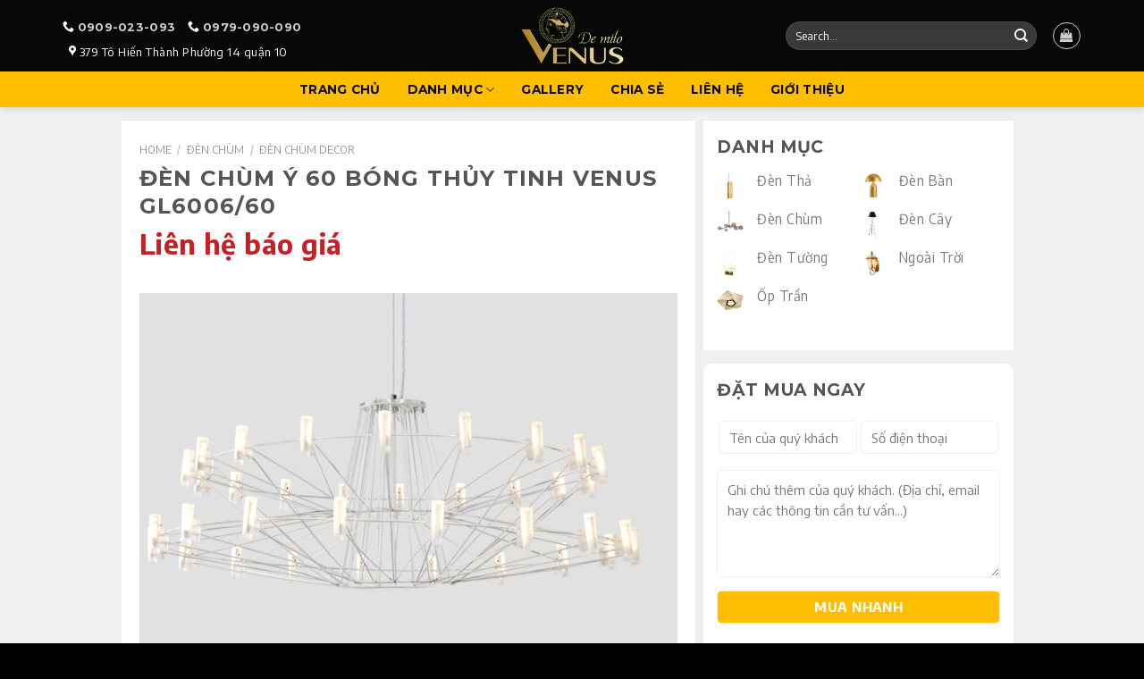

--- FILE ---
content_type: text/css
request_url: https://khangdyvenus.com/wp-content/themes/flatsome-khangdy/style.css?ver=3.8
body_size: 873
content:
/*!
Theme Name: Khang Dy Venus
Description: Flatsome Child Theme for Khang Dy Venus
Author: LamWebShop
Author URL: https://lamwebshop.com
Template: flatsome
Version: 3.8
*/
.icon-box h2,.icon-box h3,.icon-box h4{margin:0}ul.list-has-icons li{list-style:none;padding-left:20px;position:relative;margin-left:0}ul.list-has-icons li.highlights{font-weight:bold;font-size:1.1em}ul.list-has-icons li.highlights span{font-weight:normal;font-style:italic}ul.list-has-icons li i{color:#64dd17;position:absolute;left:0;top:2px}span.amount{color:#f55a4e}del span.amount{color:#797979}.price strong{color:#f55a4e}.products-row .product-title{display:block;min-height:40px}.product-section-title-related{margin:10px 0}.tabbed-content .nav>li{margin:0 20px}.tabbed-content .nav>li>a{font-weight:700 !important}.tabbed-content .nav::after{display:block;content:"";width:100%;background:#f0f0f0;height:1px;position:absolute;z-index:-2}.tabbed-content .nav>li::after{display:block;position:absolute;background:#fff;content:"";z-index:-1;top:0;right:-20px;bottom:0;left:0}.tabbed-content .nav-center>li:first-child::before{display:block;position:absolute;background:#fff;content:"";z-index:-1;top:0;left:-20px;bottom:0;right:0}.items-center{display:-webkit-box;display:-ms-flexbox;display:flex;-webkit-box-align:center;-ms-flex-align:center;align-items:center}#sb_instagram .sb_instagram_header{text-align:center;margin:0 !important;padding:0 !important}#sb_instagram .sb_instagram_header a{float:none;display:inline-block}ul.menu>li+li,.widget>ul>li+li{border-top:1px dotted #ececec}.footer-secondary{padding:0;height:0}.featured-title .page-title-inner{padding:20px}.flatsome_recent_posts .post_comments{display:none}.map-row p{margin:0;padding-top:7px}.map-row h3{color:#000;margin:0}.widget_product_categories .children li.cat-item{-webkit-transition:all 0.25s ease;transition:all 0.25s ease;-webkit-transform:translateZ(0px);transform:translateZ(0px)}.widget_product_categories .children li.cat-item:hover{padding-left:10px}.widget_product_categories .children li.cat-item>a:before{font-family:'fl-icons' !important;content:"\f105";display:inline-block;margin-right:5px}.block-3-icons .icon-box-img{background-color:#f4f4f4;border-radius:30px;width:60px;height:60px;padding:10px}.block-3-icons .icon-box-img img{padding-top:0}.block-3-icons .lg .icon-box-img{padding:5px}.block-product-category .box-category .box-text{padding-bottom:0}.section-newsletter .button,.section-newsletter p{margin:0 !important}.section-newsletter .col .col-inner{padding-bottom:0}#logo img{max-height:80px !important;height:80px}.stuck #logo img{max-height:60px !important;height:60px}.nav-left>li>a{font-size:1em;}.nav-left>li>a:hover{color:#f55a4e !important}.header-bottom-nav>li>a{padding:0 15px}.header:not(.transparent) .header-bottom-nav.nav>li>a:hover,.header:not(.transparent) .header-bottom-nav.nav>li.active>a,.header:not(.transparent) .header-bottom-nav.nav>li.current>a,.header:not(.transparent) .header-bottom-nav.nav>li>a.active,.header:not(.transparent) .header-bottom-nav.nav>li>a.current{background-color:#080808}.sidebar .icon-box-left{-webkit-box-align:center;-ms-flex-align:center;align-items:center;line-height:1}.sidebar .icon-box-left .icon-box-img svg,.sidebar .icon-box-left .icon-box-img img{padding-top:0}.sidebar .icon-box-left .icon-box-img+.icon-box-text{padding-left:10px}#footer .dark .section-title{color:#64dd17}#footer ul.list-has-icons li.highlights span{color:#64dd17}

